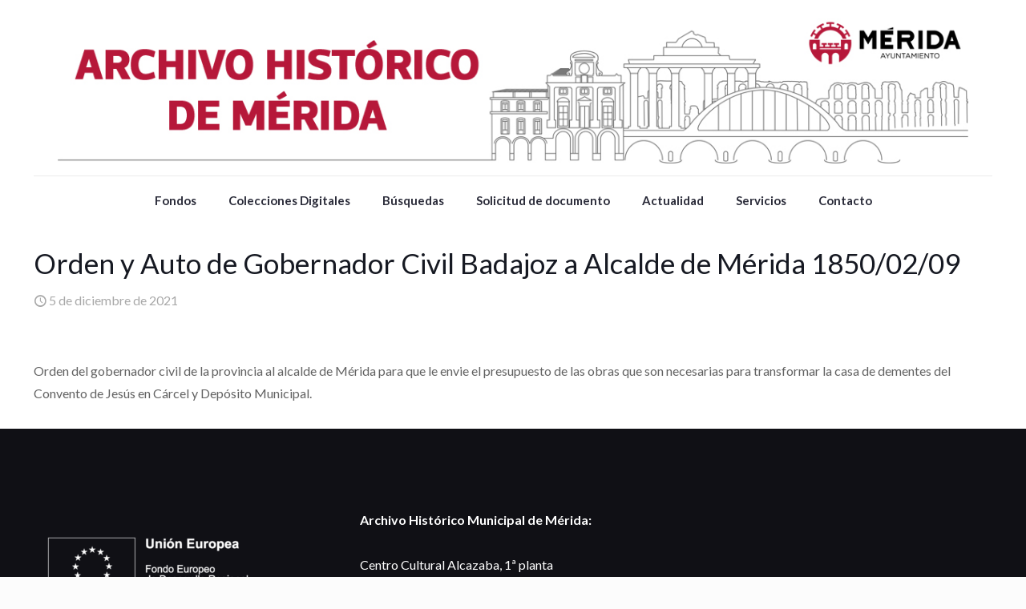

--- FILE ---
content_type: text/css
request_url: https://archivohistorico.merida.es/wp-content/plugins/document-library-pro/assets/css/dlp-single-post.min.css?ver=1.3.1
body_size: 871
content:
/*!
 * Document Library Pro 1.3.1
 * Copyright 2021 Barn2 Plugins
 */
.document-library-pro-button{align-items:center;display:flex!important;font-size:inherit;height:2em;justify-content:center;line-height:1.9em;padding:0 18px!important;word-break:keep-all}.document-library-pro-button:hover{text-decoration:none}.document-library-pro-button:after{display:none}.dlp-button-icon{height:18px;line-height:1!important;min-height:18px;min-width:18px;width:18px}.dlp-button-icon-text{margin-right:10px}.dlp-file-icon{height:48px;width:48px}.dlp-preview-button.preview-disabled{opacity:.5;pointer-events:none}.dlp-preview-button.preview-disabled:hover{background-color:inherit;box-shadow:inherit;color:inherit;font-size:inherit;margin:inherit;padding:inherit}.dlp-preview-modal{display:none}.dlp-preview-modal.is-open{display:block}body.dlp-preview-modal-open{overflow:hidden!important}.dlp-preview-modal-overlay{align-items:center;background:#000;bottom:0;display:flex;justify-content:center;left:0;position:fixed;right:0;top:0;z-index:9999999999}.dlp-preview-modal-container{background-color:transparent;box-sizing:border-box;max-height:100vh;position:relative;z-index:2}.dlp-preview-modal-footer{align-items:center;bottom:0;color:#ccc;display:flex;font-size:13px;justify-content:center;left:0;line-height:20px;min-height:44px;padding:10px;position:fixed;width:100%}.dlp-preview-modal-close{cursor:pointer;display:block;height:24px;position:absolute;right:10px;top:10px;width:24px;z-index:3}.dlp-preview-modal-close .dlp-icon{color:#fff;opacity:.5;transition:opacity .2s}.dlp-preview-modal-close .dlp-icon:hover{opacity:1}.dlp-preview-modal-content audio,.dlp-preview-modal-content iframe,.dlp-preview-modal-content video{display:block}.dlp-preview-modal-content iframe{height:70vh;width:65vw}@media only screen and (max-width:500px){.dlp-preview-modal-content iframe{height:80vh;width:80vw}}.dlp-single-wrap{display:flex;flex-direction:row}.dlp-single-wrap .dlp-single-left{flex:65;padding-right:40px}.dlp-single-wrap .dlp-single-right{border-left:1px solid #eee;flex:35;padding-left:40px}@media(max-width:768px){.dlp-single-wrap{flex-direction:column-reverse}.dlp-single-wrap .dlp-single-left{flex:1;padding-right:none}.dlp-single-wrap .dlp-single-right{border-left:none;flex:1;padding-left:none}}#dlp-document-info-list{margin-bottom:20px;margin-top:20px}.dlp-document-info-title{font-weight:700}.dlp-document-info-buttons{align-items:center;display:flex}.dlp-document-info-buttons .dlp-preview-button{margin-left:10px}.dlp-document-info-categories a,.dlp-document-info-tags a{display:inline!important}.dlp-document-info-image img.wp-post-image{margin:0}body.single.theme-flatsome article.dlp_document .entry-image,body.single.theme-woodmart article.dlp_document .woodmart-post-date{display:none}body.theme-flatsome .document-library-pro-button{line-height:1;margin-bottom:0!important}